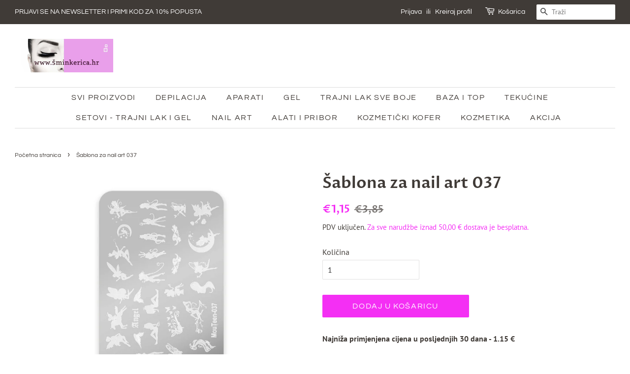

--- FILE ---
content_type: text/html; charset=utf-8
request_url: https://www.xn--minkerica-k3b.hr/products/sablona-za-nail-art-037
body_size: 20029
content:
<!doctype html>
<html class="no-js">
<head>
<!-- Basic page needs ================================================== -->
  <meta charset="utf-8">
  <meta http-equiv="X-UA-Compatible" content="IE=edge,chrome=1">

  
  <link rel="shortcut icon" href="//www.xn--minkerica-k3b.hr/cdn/shop/files/favicon_48x49_piksela_32x32.png?v=1730714682" type="image/png" />
  

  <!-- Title and description ================================================== -->
  <title>
  Šablona za nail art 037 &ndash; Šminkerica
  </title>

  
  <meta name="description" content="Najniža primjenjena cijena u posljednjih 30 dana - 1.15 € Limena pločica sa uzorcima za nail art. Koristiti u kombinaciji sa silikonskim pečatom sa strugalicom - također u ponudi. Dimenzija pločice - 12 cm x 6 cm">
  

  <!-- Social meta ================================================== -->
  <!-- /snippets/social-meta-tags.liquid -->




<meta property="og:site_name" content="Šminkerica">
<meta property="og:url" content="https://www.xn--minkerica-k3b.hr/products/sablona-za-nail-art-037">
<meta property="og:title" content="Šablona za nail art 037">
<meta property="og:type" content="product">
<meta property="og:description" content="Najniža primjenjena cijena u posljednjih 30 dana - 1.15 € Limena pločica sa uzorcima za nail art. Koristiti u kombinaciji sa silikonskim pečatom sa strugalicom - također u ponudi. Dimenzija pločice - 12 cm x 6 cm">

  <meta property="og:price:amount" content="1,15">
  <meta property="og:price:currency" content="EUR">

<meta property="og:image" content="http://www.xn--minkerica-k3b.hr/cdn/shop/products/sablona037_1200x1200.jpg?v=1648640626"><meta property="og:image" content="http://www.xn--minkerica-k3b.hr/cdn/shop/products/sablona037-1_1200x1200.jpg?v=1648640626">
<meta property="og:image:secure_url" content="https://www.xn--minkerica-k3b.hr/cdn/shop/products/sablona037_1200x1200.jpg?v=1648640626"><meta property="og:image:secure_url" content="https://www.xn--minkerica-k3b.hr/cdn/shop/products/sablona037-1_1200x1200.jpg?v=1648640626">


<meta name="twitter:card" content="summary_large_image">
<meta name="twitter:title" content="Šablona za nail art 037">
<meta name="twitter:description" content="Najniža primjenjena cijena u posljednjih 30 dana - 1.15 € Limena pločica sa uzorcima za nail art. Koristiti u kombinaciji sa silikonskim pečatom sa strugalicom - također u ponudi. Dimenzija pločice - 12 cm x 6 cm">


  <!-- Helpers ================================================== -->
  <link rel="canonical" href="https://www.xn--minkerica-k3b.hr/products/sablona-za-nail-art-037">
  <meta name="viewport" content="width=device-width,initial-scale=1">
  <meta name="theme-color" content="#f42ff4">

  <!-- CSS ================================================== -->
  <link href="//www.xn--minkerica-k3b.hr/cdn/shop/t/5/assets/timber.scss.css?v=44539277321183037191764236648" rel="stylesheet" type="text/css" media="all" />
  <link href="//www.xn--minkerica-k3b.hr/cdn/shop/t/5/assets/theme.scss.css?v=7448341866818567481764236647" rel="stylesheet" type="text/css" media="all" />

  <script>
    window.theme = window.theme || {};

    var theme = {
      strings: {
        addToCart: "Dodaj u košaricu",
        soldOut: "Rasprodano",
        unavailable: "Nije raspoloživo",
        zoomClose: "Zatvori (Esc)",
        zoomPrev: "Prethodno (Left arrow key)",
        zoomNext: "Slijedeće  (Right arrow key)",
        addressError: "Greška adrese",
        addressNoResults: "Nema rezultata za tu adresu",
        addressQueryLimit: "You have exceeded the Google API usage limit. Consider upgrading to a \u003ca href=\"https:\/\/developers.google.com\/maps\/premium\/usage-limits\"\u003ePremium Plan\u003c\/a\u003e.",
        authError: "There was a problem authenticating your Google Maps API Key."
      },
      settings: {
        // Adding some settings to allow the editor to update correctly when they are changed
        enableWideLayout: true,
        typeAccentTransform: true,
        typeAccentSpacing: true,
        baseFontSize: '16px',
        headerBaseFontSize: '32px',
        accentFontSize: '16px'
      },
      variables: {
        mediaQueryMedium: 'screen and (max-width: 768px)',
        bpSmall: false
      },
      moneyFormat: "€{{amount_with_comma_separator}}"
    }

    document.documentElement.className = document.documentElement.className.replace('no-js', 'supports-js');
  </script>

  <!-- Header hook for plugins ================================================== -->
  <script>window.performance && window.performance.mark && window.performance.mark('shopify.content_for_header.start');</script><meta name="google-site-verification" content="aqx2sWrmpmj2PvEBiYOHraD0EbCY0BZfAE3n025E-LA">
<meta name="google-site-verification" content="ya3aF1pgNNGCAUdwzezaxs6YhszWNnPmPFswQpPi3GA">
<meta name="facebook-domain-verification" content="22np834zuof7a6jy3v2ho4jol49wya">
<meta id="shopify-digital-wallet" name="shopify-digital-wallet" content="/5181309000/digital_wallets/dialog">
<link rel="alternate" type="application/json+oembed" href="https://www.xn--minkerica-k3b.hr/products/sablona-za-nail-art-037.oembed">
<script async="async" src="/checkouts/internal/preloads.js?locale=en-HR"></script>
<script id="shopify-features" type="application/json">{"accessToken":"a52e6c6e58feeb38811a3523c0ec824b","betas":["rich-media-storefront-analytics"],"domain":"www.xn--minkerica-k3b.hr","predictiveSearch":true,"shopId":5181309000,"locale":"en"}</script>
<script>var Shopify = Shopify || {};
Shopify.shop = "sminkerica.myshopify.com";
Shopify.locale = "en";
Shopify.currency = {"active":"EUR","rate":"1.0"};
Shopify.country = "HR";
Shopify.theme = {"name":"Minimal","id":38951944264,"schema_name":"Minimal","schema_version":"10.0.3","theme_store_id":380,"role":"main"};
Shopify.theme.handle = "null";
Shopify.theme.style = {"id":null,"handle":null};
Shopify.cdnHost = "www.xn--minkerica-k3b.hr/cdn";
Shopify.routes = Shopify.routes || {};
Shopify.routes.root = "/";</script>
<script type="module">!function(o){(o.Shopify=o.Shopify||{}).modules=!0}(window);</script>
<script>!function(o){function n(){var o=[];function n(){o.push(Array.prototype.slice.apply(arguments))}return n.q=o,n}var t=o.Shopify=o.Shopify||{};t.loadFeatures=n(),t.autoloadFeatures=n()}(window);</script>
<script id="shop-js-analytics" type="application/json">{"pageType":"product"}</script>
<script defer="defer" async type="module" src="//www.xn--minkerica-k3b.hr/cdn/shopifycloud/shop-js/modules/v2/client.init-shop-cart-sync_BApSsMSl.en.esm.js"></script>
<script defer="defer" async type="module" src="//www.xn--minkerica-k3b.hr/cdn/shopifycloud/shop-js/modules/v2/chunk.common_CBoos6YZ.esm.js"></script>
<script type="module">
  await import("//www.xn--minkerica-k3b.hr/cdn/shopifycloud/shop-js/modules/v2/client.init-shop-cart-sync_BApSsMSl.en.esm.js");
await import("//www.xn--minkerica-k3b.hr/cdn/shopifycloud/shop-js/modules/v2/chunk.common_CBoos6YZ.esm.js");

  window.Shopify.SignInWithShop?.initShopCartSync?.({"fedCMEnabled":true,"windoidEnabled":true});

</script>
<script>(function() {
  var isLoaded = false;
  function asyncLoad() {
    if (isLoaded) return;
    isLoaded = true;
    var urls = ["https:\/\/plugin.brevo.com\/integrations\/api\/automation\/script?user_connection_id=64c8cf19b2a00f49db204d35\u0026ma-key=0kwulabtmw4o24lxsqbdbca8\u0026shop=sminkerica.myshopify.com","https:\/\/plugin.brevo.com\/integrations\/api\/sy\/cart_tracking\/script?ma-key=0kwulabtmw4o24lxsqbdbca8\u0026user_connection_id=64c8cf19b2a00f49db204d35\u0026shop=sminkerica.myshopify.com","https:\/\/cdn-app.cart-bot.net\/public\/js\/append.js?shop=sminkerica.myshopify.com","https:\/\/cdn.shopify.com\/s\/files\/1\/0597\/3783\/3627\/files\/tptinstall.min.js?v=1718591634\u0026t=tapita-seo-script-tags\u0026shop=sminkerica.myshopify.com"];
    for (var i = 0; i < urls.length; i++) {
      var s = document.createElement('script');
      s.type = 'text/javascript';
      s.async = true;
      s.src = urls[i];
      var x = document.getElementsByTagName('script')[0];
      x.parentNode.insertBefore(s, x);
    }
  };
  if(window.attachEvent) {
    window.attachEvent('onload', asyncLoad);
  } else {
    window.addEventListener('load', asyncLoad, false);
  }
})();</script>
<script id="__st">var __st={"a":5181309000,"offset":3600,"reqid":"fcf6e1fd-e1f3-4e8f-8b6d-76821d66245a-1768933222","pageurl":"www.xn--minkerica-k3b.hr\/products\/sablona-za-nail-art-037","u":"9eef0dc0ac64","p":"product","rtyp":"product","rid":7642786824425};</script>
<script>window.ShopifyPaypalV4VisibilityTracking = true;</script>
<script id="captcha-bootstrap">!function(){'use strict';const t='contact',e='account',n='new_comment',o=[[t,t],['blogs',n],['comments',n],[t,'customer']],c=[[e,'customer_login'],[e,'guest_login'],[e,'recover_customer_password'],[e,'create_customer']],r=t=>t.map((([t,e])=>`form[action*='/${t}']:not([data-nocaptcha='true']) input[name='form_type'][value='${e}']`)).join(','),a=t=>()=>t?[...document.querySelectorAll(t)].map((t=>t.form)):[];function s(){const t=[...o],e=r(t);return a(e)}const i='password',u='form_key',d=['recaptcha-v3-token','g-recaptcha-response','h-captcha-response',i],f=()=>{try{return window.sessionStorage}catch{return}},m='__shopify_v',_=t=>t.elements[u];function p(t,e,n=!1){try{const o=window.sessionStorage,c=JSON.parse(o.getItem(e)),{data:r}=function(t){const{data:e,action:n}=t;return t[m]||n?{data:e,action:n}:{data:t,action:n}}(c);for(const[e,n]of Object.entries(r))t.elements[e]&&(t.elements[e].value=n);n&&o.removeItem(e)}catch(o){console.error('form repopulation failed',{error:o})}}const l='form_type',E='cptcha';function T(t){t.dataset[E]=!0}const w=window,h=w.document,L='Shopify',v='ce_forms',y='captcha';let A=!1;((t,e)=>{const n=(g='f06e6c50-85a8-45c8-87d0-21a2b65856fe',I='https://cdn.shopify.com/shopifycloud/storefront-forms-hcaptcha/ce_storefront_forms_captcha_hcaptcha.v1.5.2.iife.js',D={infoText:'Protected by hCaptcha',privacyText:'Privacy',termsText:'Terms'},(t,e,n)=>{const o=w[L][v],c=o.bindForm;if(c)return c(t,g,e,D).then(n);var r;o.q.push([[t,g,e,D],n]),r=I,A||(h.body.append(Object.assign(h.createElement('script'),{id:'captcha-provider',async:!0,src:r})),A=!0)});var g,I,D;w[L]=w[L]||{},w[L][v]=w[L][v]||{},w[L][v].q=[],w[L][y]=w[L][y]||{},w[L][y].protect=function(t,e){n(t,void 0,e),T(t)},Object.freeze(w[L][y]),function(t,e,n,w,h,L){const[v,y,A,g]=function(t,e,n){const i=e?o:[],u=t?c:[],d=[...i,...u],f=r(d),m=r(i),_=r(d.filter((([t,e])=>n.includes(e))));return[a(f),a(m),a(_),s()]}(w,h,L),I=t=>{const e=t.target;return e instanceof HTMLFormElement?e:e&&e.form},D=t=>v().includes(t);t.addEventListener('submit',(t=>{const e=I(t);if(!e)return;const n=D(e)&&!e.dataset.hcaptchaBound&&!e.dataset.recaptchaBound,o=_(e),c=g().includes(e)&&(!o||!o.value);(n||c)&&t.preventDefault(),c&&!n&&(function(t){try{if(!f())return;!function(t){const e=f();if(!e)return;const n=_(t);if(!n)return;const o=n.value;o&&e.removeItem(o)}(t);const e=Array.from(Array(32),(()=>Math.random().toString(36)[2])).join('');!function(t,e){_(t)||t.append(Object.assign(document.createElement('input'),{type:'hidden',name:u})),t.elements[u].value=e}(t,e),function(t,e){const n=f();if(!n)return;const o=[...t.querySelectorAll(`input[type='${i}']`)].map((({name:t})=>t)),c=[...d,...o],r={};for(const[a,s]of new FormData(t).entries())c.includes(a)||(r[a]=s);n.setItem(e,JSON.stringify({[m]:1,action:t.action,data:r}))}(t,e)}catch(e){console.error('failed to persist form',e)}}(e),e.submit())}));const S=(t,e)=>{t&&!t.dataset[E]&&(n(t,e.some((e=>e===t))),T(t))};for(const o of['focusin','change'])t.addEventListener(o,(t=>{const e=I(t);D(e)&&S(e,y())}));const B=e.get('form_key'),M=e.get(l),P=B&&M;t.addEventListener('DOMContentLoaded',(()=>{const t=y();if(P)for(const e of t)e.elements[l].value===M&&p(e,B);[...new Set([...A(),...v().filter((t=>'true'===t.dataset.shopifyCaptcha))])].forEach((e=>S(e,t)))}))}(h,new URLSearchParams(w.location.search),n,t,e,['guest_login'])})(!0,!0)}();</script>
<script integrity="sha256-4kQ18oKyAcykRKYeNunJcIwy7WH5gtpwJnB7kiuLZ1E=" data-source-attribution="shopify.loadfeatures" defer="defer" src="//www.xn--minkerica-k3b.hr/cdn/shopifycloud/storefront/assets/storefront/load_feature-a0a9edcb.js" crossorigin="anonymous"></script>
<script data-source-attribution="shopify.dynamic_checkout.dynamic.init">var Shopify=Shopify||{};Shopify.PaymentButton=Shopify.PaymentButton||{isStorefrontPortableWallets:!0,init:function(){window.Shopify.PaymentButton.init=function(){};var t=document.createElement("script");t.src="https://www.xn--minkerica-k3b.hr/cdn/shopifycloud/portable-wallets/latest/portable-wallets.en.js",t.type="module",document.head.appendChild(t)}};
</script>
<script data-source-attribution="shopify.dynamic_checkout.buyer_consent">
  function portableWalletsHideBuyerConsent(e){var t=document.getElementById("shopify-buyer-consent"),n=document.getElementById("shopify-subscription-policy-button");t&&n&&(t.classList.add("hidden"),t.setAttribute("aria-hidden","true"),n.removeEventListener("click",e))}function portableWalletsShowBuyerConsent(e){var t=document.getElementById("shopify-buyer-consent"),n=document.getElementById("shopify-subscription-policy-button");t&&n&&(t.classList.remove("hidden"),t.removeAttribute("aria-hidden"),n.addEventListener("click",e))}window.Shopify?.PaymentButton&&(window.Shopify.PaymentButton.hideBuyerConsent=portableWalletsHideBuyerConsent,window.Shopify.PaymentButton.showBuyerConsent=portableWalletsShowBuyerConsent);
</script>
<script data-source-attribution="shopify.dynamic_checkout.cart.bootstrap">document.addEventListener("DOMContentLoaded",(function(){function t(){return document.querySelector("shopify-accelerated-checkout-cart, shopify-accelerated-checkout")}if(t())Shopify.PaymentButton.init();else{new MutationObserver((function(e,n){t()&&(Shopify.PaymentButton.init(),n.disconnect())})).observe(document.body,{childList:!0,subtree:!0})}}));
</script>
<script id='scb4127' type='text/javascript' async='' src='https://www.xn--minkerica-k3b.hr/cdn/shopifycloud/privacy-banner/storefront-banner.js'></script>
<script>window.performance && window.performance.mark && window.performance.mark('shopify.content_for_header.end');</script>

  <script src="//www.xn--minkerica-k3b.hr/cdn/shop/t/5/assets/jquery-2.2.3.min.js?v=58211863146907186831552734966" type="text/javascript"></script>

  <script src="//www.xn--minkerica-k3b.hr/cdn/shop/t/5/assets/lazysizes.min.js?v=177476512571513845041552734967" async="async"></script>

  
  

<!-- BEGIN app block: shopify://apps/pandectes-gdpr/blocks/banner/58c0baa2-6cc1-480c-9ea6-38d6d559556a -->
  
    
      <!-- TCF is active, scripts are loaded above -->
      
      <script>
        
          window.PandectesSettings = {"store":{"id":5181309000,"plan":"basic","theme":"Minimal","primaryLocale":"en","adminMode":false,"headless":false,"storefrontRootDomain":"","checkoutRootDomain":"","storefrontAccessToken":""},"tsPublished":1748371274,"declaration":{"showPurpose":false,"showProvider":false,"showDateGenerated":false},"language":{"unpublished":[],"languageMode":"Single","fallbackLanguage":"hr","languageDetection":"browser","languagesSupported":[]},"texts":{"managed":{"headerText":{"hr":"Poštujemo vašu privatnost"},"consentText":{"hr":"Ova web stranica koristi kolačiće kako bi vam osigurala najbolje iskustvo."},"linkText":{"hr":"Saznajte više"},"imprintText":{"hr":"Otisak"},"googleLinkText":{"hr":"Googleovi uvjeti privatnosti"},"allowButtonText":{"hr":"Prihvatiti"},"denyButtonText":{"hr":"Odbiti"},"dismissButtonText":{"hr":"U redu"},"leaveSiteButtonText":{"hr":"Napustite ovu stranicu"},"preferencesButtonText":{"hr":"Postavke"},"cookiePolicyText":{"hr":"Politika kolačića"},"preferencesPopupTitleText":{"hr":"Upravljajte postavkama pristanka"},"preferencesPopupIntroText":{"hr":"Koristimo kolačiće za optimiziranje funkcionalnosti web stranice, analizu izvedbe i pružanje prilagođenog iskustva za vas. Neki su kolačići bitni za pravilno funkcioniranje i funkcioniranje web stranice. Ti se kolačići ne mogu onemogućiti. U ovom prozoru možete upravljati svojim željama kolačića."},"preferencesPopupSaveButtonText":{"hr":"Spremi postavke"},"preferencesPopupCloseButtonText":{"hr":"Zatvoriti"},"preferencesPopupAcceptAllButtonText":{"hr":"Prihvatiti sve"},"preferencesPopupRejectAllButtonText":{"hr":"Odbijte sve"},"cookiesDetailsText":{"hr":"Pojedinosti o kolačićima"},"preferencesPopupAlwaysAllowedText":{"hr":"Uvijek dopušteno"},"accessSectionParagraphText":{"hr":"You have the right to request access to your data at any time."},"accessSectionTitleText":{"hr":"Data portability"},"accessSectionAccountInfoActionText":{"hr":"Osobni podaci"},"accessSectionDownloadReportActionText":{"hr":"Preuzmi sve"},"accessSectionGDPRRequestsActionText":{"hr":"Zahtjevi ispitanika"},"accessSectionOrdersRecordsActionText":{"hr":"Narudžbe"},"rectificationSectionParagraphText":{"hr":"You have the right to request your data to be updated whenever you think it is appropriate."},"rectificationSectionTitleText":{"hr":"Data Rectification"},"rectificationCommentPlaceholder":{"hr":"Opišite što želite ažurirati"},"rectificationCommentValidationError":{"hr":"Komentar je potreban"},"rectificationSectionEditAccountActionText":{"hr":"Zatražite ažuriranje"},"erasureSectionTitleText":{"hr":"Right to be forgotten"},"erasureSectionParagraphText":{"hr":"You have the right to ask all your data to be erased. After that, you will no longer be able to access your account."},"erasureSectionRequestDeletionActionText":{"hr":"Zatražite brisanje osobnih podataka"},"consentDate":{"hr":"Datum pristanka"},"consentId":{"hr":"ID pristanka"},"consentSectionChangeConsentActionText":{"hr":"Promijeni preferenciju pristanka"},"consentSectionConsentedText":{"hr":"Pristali ste na politiku kolačića ove web stranice na"},"consentSectionNoConsentText":{"hr":"Niste pristali na politiku kolačića ove web stranice."},"consentSectionTitleText":{"hr":"Vaš pristanak na kolačiće"},"consentStatus":{"hr":"Preferencija pristanka"},"confirmationFailureMessage":{"hr":"Vaš zahtjev nije potvrđen. Pokušajte ponovno i ako problem potraje, obratite se za pomoć vlasniku trgovine"},"confirmationFailureTitle":{"hr":"Došlo je do problema"},"confirmationSuccessMessage":{"hr":"Uskoro ćemo vam se javiti u vezi vašeg zahtjeva."},"confirmationSuccessTitle":{"hr":"Vaš zahtjev je potvrđen"},"guestsSupportEmailFailureMessage":{"hr":"Vaš zahtjev nije poslan. Pokušajte ponovno i ako problem potraje, obratite se za pomoć vlasniku trgovine."},"guestsSupportEmailFailureTitle":{"hr":"Došlo je do problema"},"guestsSupportEmailPlaceholder":{"hr":"Email adresa"},"guestsSupportEmailSuccessMessage":{"hr":"Ako ste registrirani kao kupac ove trgovine, uskoro ćete dobiti e -poruku s uputama kako dalje."},"guestsSupportEmailSuccessTitle":{"hr":"Hvala vam na vašem zahtjevu"},"guestsSupportEmailValidationError":{"hr":"Email nije važeći"},"guestsSupportInfoText":{"hr":"Prijavite se sa svojim korisničkim računom za daljnji nastavak."},"submitButton":{"hr":"podnijeti"},"submittingButton":{"hr":"Slanje ..."},"cancelButton":{"hr":"Otkazati"},"declIntroText":{"hr":"Koristimo kolačiće za optimizaciju funkcionalnosti web stranice, analizu performansi i pružanje personaliziranog iskustva za vas. Neki su kolačići neophodni za ispravno funkcioniranje web stranice. Ti se kolačići ne mogu onemogućiti. U ovom prozoru možete upravljati svojim postavkama kolačića."},"declName":{"hr":"Ime"},"declPurpose":{"hr":"Svrha"},"declType":{"hr":"Tip"},"declRetention":{"hr":"Zadržavanje"},"declProvider":{"hr":"Pružatelj usluga"},"declFirstParty":{"hr":"Prve strane "},"declThirdParty":{"hr":"Treća strana"},"declSeconds":{"hr":"sekundi"},"declMinutes":{"hr":"minuta"},"declHours":{"hr":"sati"},"declDays":{"hr":"dana"},"declMonths":{"hr":"mjeseca"},"declYears":{"hr":"godine"},"declSession":{"hr":"Sjednica"},"declDomain":{"hr":"Domena"},"declPath":{"hr":"Staza"}},"categories":{"strictlyNecessaryCookiesTitleText":{"hr":"Strictly necessary cookies"},"strictlyNecessaryCookiesDescriptionText":{"hr":"These cookies are essential in order to enable you to move around the website and use its features, such as accessing secure areas of the website. The website cannot function properly without these cookies."},"functionalityCookiesTitleText":{"hr":"Functional cookies"},"functionalityCookiesDescriptionText":{"hr":"These cookies enable the site to provide enhanced functionality and personalisation. They may be set by us or by third party providers whose services we have added to our pages. If you do not allow these cookies then some or all of these services may not function properly."},"performanceCookiesTitleText":{"hr":"Performance cookies"},"performanceCookiesDescriptionText":{"hr":"These cookies enable us to monitor and improve the performance of our website. For example, they allow us to count visits, identify traffic sources and see which parts of the site are most popular."},"targetingCookiesTitleText":{"hr":"Targeting cookies"},"targetingCookiesDescriptionText":{"hr":"These cookies may be set through our site by our advertising partners. They may be used by those companies to build a profile of your interests and show you relevant adverts on other sites.    They do not store directly personal information, but are based on uniquely identifying your browser and internet device. If you do not allow these cookies, you will experience less targeted advertising."},"unclassifiedCookiesTitleText":{"hr":"Unclassified cookies"},"unclassifiedCookiesDescriptionText":{"hr":"Unclassified cookies are cookies that we are in the process of classifying, together with the providers of individual cookies."}},"auto":{}},"library":{"previewMode":false,"fadeInTimeout":0,"defaultBlocked":0,"showLink":true,"showImprintLink":false,"showGoogleLink":false,"enabled":true,"cookie":{"expiryDays":365,"secure":true},"dismissOnScroll":false,"dismissOnWindowClick":false,"dismissOnTimeout":false,"palette":{"popup":{"background":"#DE73EE","backgroundForCalculations":{"a":1,"b":238,"g":115,"r":222},"text":"#F9F9F9"},"button":{"background":"#F8F8F8","backgroundForCalculations":{"a":1,"b":248,"g":248,"r":248},"text":"#3F0045","textForCalculation":{"a":1,"b":69,"g":0,"r":63},"border":"transparent"}},"content":{"href":"https://sminkerica.myshopify.com/policies/privacy-policy","close":"&#10005;","target":"","logo":"<img class=\"cc-banner-logo\" style=\"max-height: 40px;\" src=\"https://sminkerica.myshopify.com/cdn/shop/files/pandectes-banner-logo.png\" alt=\"logo\" />"},"window":"<div role=\"dialog\" aria-live=\"polite\" aria-label=\"cookieconsent\" aria-describedby=\"cookieconsent:desc\" id=\"pandectes-banner\" class=\"cc-window-wrapper cc-top-wrapper\"><div class=\"pd-cookie-banner-window cc-window {{classes}}\"><!--googleoff: all-->{{children}}<!--googleon: all--></div></div>","compliance":{"info":"<div class=\"cc-compliance cc-highlight\">{{dismiss}}</div>"},"type":"info","layouts":{"basic":"{{logo}}{{messagelink}}{{compliance}}{{close}}"},"position":"top","theme":"classic","revokable":false,"animateRevokable":false,"static":false,"autoAttach":true,"hasTransition":true,"blacklistPage":[""],"elements":{"close":"<button aria-label=\"close\" type=\"button\" tabindex=\"0\" class=\"cc-close\">{{close}}</button>","dismiss":"<button type=\"button\" tabindex=\"0\" class=\"cc-btn cc-btn-decision cc-dismiss\">{{dismiss}}</button>","allow":"<button type=\"button\" tabindex=\"0\" class=\"cc-btn cc-btn-decision cc-allow\">{{allow}}</button>","deny":"<button type=\"button\" tabindex=\"0\" class=\"cc-btn cc-btn-decision cc-deny\">{{deny}}</button>","preferences":"<button tabindex=\"0\" type=\"button\" class=\"cc-btn cc-settings\" onclick=\"Pandectes.fn.openPreferences()\">{{preferences}}</button>"}},"geolocation":{"brOnly":false,"caOnly":false,"euOnly":false},"dsr":{"guestsSupport":false,"accessSectionDownloadReportAuto":false},"banner":{"resetTs":1657281646,"extraCss":"        .cc-banner-logo {max-width: 24em!important;}    @media(min-width: 768px) {.cc-window.cc-floating{max-width: 24em!important;width: 24em!important;}}    .cc-message, .pd-cookie-banner-window .cc-header, .cc-logo {text-align: center}    .cc-window-wrapper{z-index: 2147483647;}    .cc-window{z-index: 2147483647;font-family: inherit;}    .pd-cookie-banner-window .cc-header{font-family: inherit;}    .pd-cp-ui{font-family: inherit; background-color: #DE73EE;color:#F9F9F9;}    button.pd-cp-btn, a.pd-cp-btn{background-color:#F8F8F8;color:#3F0045!important;}    input + .pd-cp-preferences-slider{background-color: rgba(249, 249, 249, 0.3)}    .pd-cp-scrolling-section::-webkit-scrollbar{background-color: rgba(249, 249, 249, 0.3)}    input:checked + .pd-cp-preferences-slider{background-color: rgba(249, 249, 249, 1)}    .pd-cp-scrolling-section::-webkit-scrollbar-thumb {background-color: rgba(249, 249, 249, 1)}    .pd-cp-ui-close{color:#F9F9F9;}    .pd-cp-preferences-slider:before{background-color: #DE73EE}    .pd-cp-title:before {border-color: #F9F9F9!important}    .pd-cp-preferences-slider{background-color:#F9F9F9}    .pd-cp-toggle{color:#F9F9F9!important}    @media(max-width:699px) {.pd-cp-ui-close-top svg {fill: #F9F9F9}}    .pd-cp-toggle:hover,.pd-cp-toggle:visited,.pd-cp-toggle:active{color:#F9F9F9!important}    .pd-cookie-banner-window {box-shadow: 0 0 18px rgb(0 0 0 / 20%);}  ","customJavascript":{},"showPoweredBy":false,"logoHeight":40,"hybridStrict":false,"cookiesBlockedByDefault":"0","isActive":true,"implicitSavePreferences":false,"cookieIcon":false,"blockBots":false,"showCookiesDetails":true,"hasTransition":true,"blockingPage":false,"showOnlyLandingPage":false,"leaveSiteUrl":"https://pandectes.io","linkRespectStoreLang":false},"cookies":{"0":[{"name":"keep_alive","type":"http","domain":"www.xn--minkerica-k3b.hr","path":"/","provider":"Shopify","firstParty":true,"retention":"1 year(s)","expires":1,"unit":"declYears","purpose":{"hr":"Used in connection with buyer localization."}},{"name":"secure_customer_sig","type":"http","domain":"www.xn--minkerica-k3b.hr","path":"/","provider":"Shopify","firstParty":true,"retention":"1 year(s)","expires":1,"unit":"declYears","purpose":{"hr":"Used in connection with customer login."}},{"name":"_secure_session_id","type":"http","domain":"www.xn--minkerica-k3b.hr","path":"/","provider":"Shopify","firstParty":true,"retention":"1 year(s)","expires":1,"unit":"declYears","purpose":{"hr":"Used in connection with navigation through a storefront."}}],"1":[{"name":"_shopify_sa_t","type":"http","domain":".xn--minkerica-k3b.hr","path":"/","provider":"Shopify","firstParty":false,"retention":"1 year(s)","expires":1,"unit":"declYears","purpose":{"hr":"Shopify analytics relating to marketing & referrals."}},{"name":"_shopify_y","type":"http","domain":".xn--minkerica-k3b.hr","path":"/","provider":"Shopify","firstParty":false,"retention":"1 year(s)","expires":1,"unit":"declYears","purpose":{"hr":"Shopify analytics."}},{"name":"_shopify_sa_p","type":"http","domain":".xn--minkerica-k3b.hr","path":"/","provider":"Shopify","firstParty":false,"retention":"1 year(s)","expires":1,"unit":"declYears","purpose":{"hr":"Shopify analytics relating to marketing & referrals."}},{"name":"_shopify_s","type":"http","domain":".xn--minkerica-k3b.hr","path":"/","provider":"Shopify","firstParty":false,"retention":"1 year(s)","expires":1,"unit":"declYears","purpose":{"hr":"Shopify analytics."}},{"name":"_orig_referrer","type":"http","domain":".xn--minkerica-k3b.hr","path":"/","provider":"Shopify","firstParty":false,"retention":"1 year(s)","expires":1,"unit":"declYears","purpose":{"hr":"Tracks landing pages."}},{"name":"_s","type":"http","domain":".xn--minkerica-k3b.hr","path":"/","provider":"Shopify","firstParty":false,"retention":"1 year(s)","expires":1,"unit":"declYears","purpose":{"hr":"Shopify analytics."}},{"name":"_y","type":"http","domain":".xn--minkerica-k3b.hr","path":"/","provider":"Shopify","firstParty":false,"retention":"1 year(s)","expires":1,"unit":"declYears","purpose":{"hr":"Shopify analytics."}},{"name":"_landing_page","type":"http","domain":".xn--minkerica-k3b.hr","path":"/","provider":"Shopify","firstParty":false,"retention":"1 year(s)","expires":1,"unit":"declYears","purpose":{"hr":"Tracks landing pages."}}],"2":[{"name":"_gat","type":"http","domain":".xn--minkerica-k3b.hr","path":"/","provider":"Google","firstParty":false,"retention":"1 year(s)","expires":1,"unit":"declYears","purpose":{"hr":"Cookie is placed by Google Analytics to filter requests from bots."}},{"name":"_gid","type":"http","domain":".xn--minkerica-k3b.hr","path":"/","provider":"Google","firstParty":false,"retention":"1 year(s)","expires":1,"unit":"declYears","purpose":{"hr":"Cookie is placed by Google Analytics to count and track pageviews."}},{"name":"_ga","type":"http","domain":".xn--minkerica-k3b.hr","path":"/","provider":"Google","firstParty":false,"retention":"1 year(s)","expires":1,"unit":"declYears","purpose":{"hr":"Cookie is set by Google Analytics with unknown functionality"}}],"4":[{"name":"_fbp","type":"http","domain":".xn--minkerica-k3b.hr","path":"/","provider":"Facebook","firstParty":false,"retention":"1 year(s)","expires":1,"unit":"declYears","purpose":{"hr":"Cookie is placed by Facebook to track visits across websites."}}],"8":[{"name":"localization","type":"http","domain":"www.xn--minkerica-k3b.hr","path":"/","provider":"Unknown","firstParty":true,"retention":"1 year(s)","expires":1,"unit":"declYears","purpose":{"hr":""}}]},"blocker":{"isActive":false,"googleConsentMode":{"id":"","analyticsId":"","isActive":false,"adStorageCategory":4,"analyticsStorageCategory":2,"personalizationStorageCategory":1,"functionalityStorageCategory":1,"customEvent":true,"securityStorageCategory":0,"redactData":true,"urlPassthrough":false},"facebookPixel":{"id":"","isActive":false,"ldu":false},"microsoft":{},"rakuten":{"isActive":false,"cmp":false,"ccpa":false},"defaultBlocked":0,"patterns":{"whiteList":[],"blackList":{"1":[],"2":[],"4":[],"8":[]},"iframesWhiteList":[],"iframesBlackList":{"1":[],"2":[],"4":[],"8":[]},"beaconsWhiteList":[],"beaconsBlackList":{"1":[],"2":[],"4":[],"8":[]}}}};
        
        window.addEventListener('DOMContentLoaded', function(){
          const script = document.createElement('script');
          
            script.src = "https://cdn.shopify.com/extensions/019bdc07-7fb4-70c4-ad72-a3837152bf63/gdpr-238/assets/pandectes-core.js";
          
          script.defer = true;
          document.body.appendChild(script);
        })
      </script>
    
  


<!-- END app block --><link href="https://monorail-edge.shopifysvc.com" rel="dns-prefetch">
<script>(function(){if ("sendBeacon" in navigator && "performance" in window) {try {var session_token_from_headers = performance.getEntriesByType('navigation')[0].serverTiming.find(x => x.name == '_s').description;} catch {var session_token_from_headers = undefined;}var session_cookie_matches = document.cookie.match(/_shopify_s=([^;]*)/);var session_token_from_cookie = session_cookie_matches && session_cookie_matches.length === 2 ? session_cookie_matches[1] : "";var session_token = session_token_from_headers || session_token_from_cookie || "";function handle_abandonment_event(e) {var entries = performance.getEntries().filter(function(entry) {return /monorail-edge.shopifysvc.com/.test(entry.name);});if (!window.abandonment_tracked && entries.length === 0) {window.abandonment_tracked = true;var currentMs = Date.now();var navigation_start = performance.timing.navigationStart;var payload = {shop_id: 5181309000,url: window.location.href,navigation_start,duration: currentMs - navigation_start,session_token,page_type: "product"};window.navigator.sendBeacon("https://monorail-edge.shopifysvc.com/v1/produce", JSON.stringify({schema_id: "online_store_buyer_site_abandonment/1.1",payload: payload,metadata: {event_created_at_ms: currentMs,event_sent_at_ms: currentMs}}));}}window.addEventListener('pagehide', handle_abandonment_event);}}());</script>
<script id="web-pixels-manager-setup">(function e(e,d,r,n,o){if(void 0===o&&(o={}),!Boolean(null===(a=null===(i=window.Shopify)||void 0===i?void 0:i.analytics)||void 0===a?void 0:a.replayQueue)){var i,a;window.Shopify=window.Shopify||{};var t=window.Shopify;t.analytics=t.analytics||{};var s=t.analytics;s.replayQueue=[],s.publish=function(e,d,r){return s.replayQueue.push([e,d,r]),!0};try{self.performance.mark("wpm:start")}catch(e){}var l=function(){var e={modern:/Edge?\/(1{2}[4-9]|1[2-9]\d|[2-9]\d{2}|\d{4,})\.\d+(\.\d+|)|Firefox\/(1{2}[4-9]|1[2-9]\d|[2-9]\d{2}|\d{4,})\.\d+(\.\d+|)|Chrom(ium|e)\/(9{2}|\d{3,})\.\d+(\.\d+|)|(Maci|X1{2}).+ Version\/(15\.\d+|(1[6-9]|[2-9]\d|\d{3,})\.\d+)([,.]\d+|)( \(\w+\)|)( Mobile\/\w+|) Safari\/|Chrome.+OPR\/(9{2}|\d{3,})\.\d+\.\d+|(CPU[ +]OS|iPhone[ +]OS|CPU[ +]iPhone|CPU IPhone OS|CPU iPad OS)[ +]+(15[._]\d+|(1[6-9]|[2-9]\d|\d{3,})[._]\d+)([._]\d+|)|Android:?[ /-](13[3-9]|1[4-9]\d|[2-9]\d{2}|\d{4,})(\.\d+|)(\.\d+|)|Android.+Firefox\/(13[5-9]|1[4-9]\d|[2-9]\d{2}|\d{4,})\.\d+(\.\d+|)|Android.+Chrom(ium|e)\/(13[3-9]|1[4-9]\d|[2-9]\d{2}|\d{4,})\.\d+(\.\d+|)|SamsungBrowser\/([2-9]\d|\d{3,})\.\d+/,legacy:/Edge?\/(1[6-9]|[2-9]\d|\d{3,})\.\d+(\.\d+|)|Firefox\/(5[4-9]|[6-9]\d|\d{3,})\.\d+(\.\d+|)|Chrom(ium|e)\/(5[1-9]|[6-9]\d|\d{3,})\.\d+(\.\d+|)([\d.]+$|.*Safari\/(?![\d.]+ Edge\/[\d.]+$))|(Maci|X1{2}).+ Version\/(10\.\d+|(1[1-9]|[2-9]\d|\d{3,})\.\d+)([,.]\d+|)( \(\w+\)|)( Mobile\/\w+|) Safari\/|Chrome.+OPR\/(3[89]|[4-9]\d|\d{3,})\.\d+\.\d+|(CPU[ +]OS|iPhone[ +]OS|CPU[ +]iPhone|CPU IPhone OS|CPU iPad OS)[ +]+(10[._]\d+|(1[1-9]|[2-9]\d|\d{3,})[._]\d+)([._]\d+|)|Android:?[ /-](13[3-9]|1[4-9]\d|[2-9]\d{2}|\d{4,})(\.\d+|)(\.\d+|)|Mobile Safari.+OPR\/([89]\d|\d{3,})\.\d+\.\d+|Android.+Firefox\/(13[5-9]|1[4-9]\d|[2-9]\d{2}|\d{4,})\.\d+(\.\d+|)|Android.+Chrom(ium|e)\/(13[3-9]|1[4-9]\d|[2-9]\d{2}|\d{4,})\.\d+(\.\d+|)|Android.+(UC? ?Browser|UCWEB|U3)[ /]?(15\.([5-9]|\d{2,})|(1[6-9]|[2-9]\d|\d{3,})\.\d+)\.\d+|SamsungBrowser\/(5\.\d+|([6-9]|\d{2,})\.\d+)|Android.+MQ{2}Browser\/(14(\.(9|\d{2,})|)|(1[5-9]|[2-9]\d|\d{3,})(\.\d+|))(\.\d+|)|K[Aa][Ii]OS\/(3\.\d+|([4-9]|\d{2,})\.\d+)(\.\d+|)/},d=e.modern,r=e.legacy,n=navigator.userAgent;return n.match(d)?"modern":n.match(r)?"legacy":"unknown"}(),u="modern"===l?"modern":"legacy",c=(null!=n?n:{modern:"",legacy:""})[u],f=function(e){return[e.baseUrl,"/wpm","/b",e.hashVersion,"modern"===e.buildTarget?"m":"l",".js"].join("")}({baseUrl:d,hashVersion:r,buildTarget:u}),m=function(e){var d=e.version,r=e.bundleTarget,n=e.surface,o=e.pageUrl,i=e.monorailEndpoint;return{emit:function(e){var a=e.status,t=e.errorMsg,s=(new Date).getTime(),l=JSON.stringify({metadata:{event_sent_at_ms:s},events:[{schema_id:"web_pixels_manager_load/3.1",payload:{version:d,bundle_target:r,page_url:o,status:a,surface:n,error_msg:t},metadata:{event_created_at_ms:s}}]});if(!i)return console&&console.warn&&console.warn("[Web Pixels Manager] No Monorail endpoint provided, skipping logging."),!1;try{return self.navigator.sendBeacon.bind(self.navigator)(i,l)}catch(e){}var u=new XMLHttpRequest;try{return u.open("POST",i,!0),u.setRequestHeader("Content-Type","text/plain"),u.send(l),!0}catch(e){return console&&console.warn&&console.warn("[Web Pixels Manager] Got an unhandled error while logging to Monorail."),!1}}}}({version:r,bundleTarget:l,surface:e.surface,pageUrl:self.location.href,monorailEndpoint:e.monorailEndpoint});try{o.browserTarget=l,function(e){var d=e.src,r=e.async,n=void 0===r||r,o=e.onload,i=e.onerror,a=e.sri,t=e.scriptDataAttributes,s=void 0===t?{}:t,l=document.createElement("script"),u=document.querySelector("head"),c=document.querySelector("body");if(l.async=n,l.src=d,a&&(l.integrity=a,l.crossOrigin="anonymous"),s)for(var f in s)if(Object.prototype.hasOwnProperty.call(s,f))try{l.dataset[f]=s[f]}catch(e){}if(o&&l.addEventListener("load",o),i&&l.addEventListener("error",i),u)u.appendChild(l);else{if(!c)throw new Error("Did not find a head or body element to append the script");c.appendChild(l)}}({src:f,async:!0,onload:function(){if(!function(){var e,d;return Boolean(null===(d=null===(e=window.Shopify)||void 0===e?void 0:e.analytics)||void 0===d?void 0:d.initialized)}()){var d=window.webPixelsManager.init(e)||void 0;if(d){var r=window.Shopify.analytics;r.replayQueue.forEach((function(e){var r=e[0],n=e[1],o=e[2];d.publishCustomEvent(r,n,o)})),r.replayQueue=[],r.publish=d.publishCustomEvent,r.visitor=d.visitor,r.initialized=!0}}},onerror:function(){return m.emit({status:"failed",errorMsg:"".concat(f," has failed to load")})},sri:function(e){var d=/^sha384-[A-Za-z0-9+/=]+$/;return"string"==typeof e&&d.test(e)}(c)?c:"",scriptDataAttributes:o}),m.emit({status:"loading"})}catch(e){m.emit({status:"failed",errorMsg:(null==e?void 0:e.message)||"Unknown error"})}}})({shopId: 5181309000,storefrontBaseUrl: "https://www.xn--minkerica-k3b.hr",extensionsBaseUrl: "https://extensions.shopifycdn.com/cdn/shopifycloud/web-pixels-manager",monorailEndpoint: "https://monorail-edge.shopifysvc.com/unstable/produce_batch",surface: "storefront-renderer",enabledBetaFlags: ["2dca8a86"],webPixelsConfigList: [{"id":"979042630","configuration":"{\"config\":\"{\\\"pixel_id\\\":\\\"G-F5TZGRR65F\\\",\\\"gtag_events\\\":[{\\\"type\\\":\\\"search\\\",\\\"action_label\\\":[\\\"G-F5TZGRR65F\\\",\\\"AW-11066165806\\\/xpg0COuyi9sZEK6U4Zwp\\\"]},{\\\"type\\\":\\\"begin_checkout\\\",\\\"action_label\\\":[\\\"G-F5TZGRR65F\\\",\\\"AW-11066165806\\\/JTN1CPGyi9sZEK6U4Zwp\\\"]},{\\\"type\\\":\\\"view_item\\\",\\\"action_label\\\":[\\\"G-F5TZGRR65F\\\",\\\"AW-11066165806\\\/Z4_wCOiyi9sZEK6U4Zwp\\\",\\\"MC-J0VMME8GGT\\\"]},{\\\"type\\\":\\\"purchase\\\",\\\"action_label\\\":[\\\"G-F5TZGRR65F\\\",\\\"AW-11066165806\\\/RvVzCOKyi9sZEK6U4Zwp\\\",\\\"MC-J0VMME8GGT\\\"]},{\\\"type\\\":\\\"page_view\\\",\\\"action_label\\\":[\\\"G-F5TZGRR65F\\\",\\\"AW-11066165806\\\/hJCSCOWyi9sZEK6U4Zwp\\\",\\\"MC-J0VMME8GGT\\\"]},{\\\"type\\\":\\\"add_payment_info\\\",\\\"action_label\\\":[\\\"G-F5TZGRR65F\\\",\\\"AW-11066165806\\\/KYt3CPSyi9sZEK6U4Zwp\\\"]},{\\\"type\\\":\\\"add_to_cart\\\",\\\"action_label\\\":[\\\"G-F5TZGRR65F\\\",\\\"AW-11066165806\\\/YUA-CO6yi9sZEK6U4Zwp\\\"]}],\\\"enable_monitoring_mode\\\":false}\"}","eventPayloadVersion":"v1","runtimeContext":"OPEN","scriptVersion":"b2a88bafab3e21179ed38636efcd8a93","type":"APP","apiClientId":1780363,"privacyPurposes":[],"dataSharingAdjustments":{"protectedCustomerApprovalScopes":["read_customer_address","read_customer_email","read_customer_name","read_customer_personal_data","read_customer_phone"]}},{"id":"398623046","configuration":"{\"pixel_id\":\"1353296435509913\",\"pixel_type\":\"facebook_pixel\"}","eventPayloadVersion":"v1","runtimeContext":"OPEN","scriptVersion":"ca16bc87fe92b6042fbaa3acc2fbdaa6","type":"APP","apiClientId":2329312,"privacyPurposes":["ANALYTICS","MARKETING","SALE_OF_DATA"],"dataSharingAdjustments":{"protectedCustomerApprovalScopes":["read_customer_address","read_customer_email","read_customer_name","read_customer_personal_data","read_customer_phone"]}},{"id":"shopify-app-pixel","configuration":"{}","eventPayloadVersion":"v1","runtimeContext":"STRICT","scriptVersion":"0450","apiClientId":"shopify-pixel","type":"APP","privacyPurposes":["ANALYTICS","MARKETING"]},{"id":"shopify-custom-pixel","eventPayloadVersion":"v1","runtimeContext":"LAX","scriptVersion":"0450","apiClientId":"shopify-pixel","type":"CUSTOM","privacyPurposes":["ANALYTICS","MARKETING"]}],isMerchantRequest: false,initData: {"shop":{"name":"Šminkerica","paymentSettings":{"currencyCode":"EUR"},"myshopifyDomain":"sminkerica.myshopify.com","countryCode":"HR","storefrontUrl":"https:\/\/www.xn--minkerica-k3b.hr"},"customer":null,"cart":null,"checkout":null,"productVariants":[{"price":{"amount":1.15,"currencyCode":"EUR"},"product":{"title":"Šablona za nail art 037","vendor":"Šminkerica","id":"7642786824425","untranslatedTitle":"Šablona za nail art 037","url":"\/products\/sablona-za-nail-art-037","type":""},"id":"42841284804841","image":{"src":"\/\/www.xn--minkerica-k3b.hr\/cdn\/shop\/products\/sablona037.jpg?v=1648640626"},"sku":"","title":"Default Title","untranslatedTitle":"Default Title"}],"purchasingCompany":null},},"https://www.xn--minkerica-k3b.hr/cdn","fcfee988w5aeb613cpc8e4bc33m6693e112",{"modern":"","legacy":""},{"shopId":"5181309000","storefrontBaseUrl":"https:\/\/www.xn--minkerica-k3b.hr","extensionBaseUrl":"https:\/\/extensions.shopifycdn.com\/cdn\/shopifycloud\/web-pixels-manager","surface":"storefront-renderer","enabledBetaFlags":"[\"2dca8a86\"]","isMerchantRequest":"false","hashVersion":"fcfee988w5aeb613cpc8e4bc33m6693e112","publish":"custom","events":"[[\"page_viewed\",{}],[\"product_viewed\",{\"productVariant\":{\"price\":{\"amount\":1.15,\"currencyCode\":\"EUR\"},\"product\":{\"title\":\"Šablona za nail art 037\",\"vendor\":\"Šminkerica\",\"id\":\"7642786824425\",\"untranslatedTitle\":\"Šablona za nail art 037\",\"url\":\"\/products\/sablona-za-nail-art-037\",\"type\":\"\"},\"id\":\"42841284804841\",\"image\":{\"src\":\"\/\/www.xn--minkerica-k3b.hr\/cdn\/shop\/products\/sablona037.jpg?v=1648640626\"},\"sku\":\"\",\"title\":\"Default Title\",\"untranslatedTitle\":\"Default Title\"}}]]"});</script><script>
  window.ShopifyAnalytics = window.ShopifyAnalytics || {};
  window.ShopifyAnalytics.meta = window.ShopifyAnalytics.meta || {};
  window.ShopifyAnalytics.meta.currency = 'EUR';
  var meta = {"product":{"id":7642786824425,"gid":"gid:\/\/shopify\/Product\/7642786824425","vendor":"Šminkerica","type":"","handle":"sablona-za-nail-art-037","variants":[{"id":42841284804841,"price":115,"name":"Šablona za nail art 037","public_title":null,"sku":""}],"remote":false},"page":{"pageType":"product","resourceType":"product","resourceId":7642786824425,"requestId":"fcf6e1fd-e1f3-4e8f-8b6d-76821d66245a-1768933222"}};
  for (var attr in meta) {
    window.ShopifyAnalytics.meta[attr] = meta[attr];
  }
</script>
<script class="analytics">
  (function () {
    var customDocumentWrite = function(content) {
      var jquery = null;

      if (window.jQuery) {
        jquery = window.jQuery;
      } else if (window.Checkout && window.Checkout.$) {
        jquery = window.Checkout.$;
      }

      if (jquery) {
        jquery('body').append(content);
      }
    };

    var hasLoggedConversion = function(token) {
      if (token) {
        return document.cookie.indexOf('loggedConversion=' + token) !== -1;
      }
      return false;
    }

    var setCookieIfConversion = function(token) {
      if (token) {
        var twoMonthsFromNow = new Date(Date.now());
        twoMonthsFromNow.setMonth(twoMonthsFromNow.getMonth() + 2);

        document.cookie = 'loggedConversion=' + token + '; expires=' + twoMonthsFromNow;
      }
    }

    var trekkie = window.ShopifyAnalytics.lib = window.trekkie = window.trekkie || [];
    if (trekkie.integrations) {
      return;
    }
    trekkie.methods = [
      'identify',
      'page',
      'ready',
      'track',
      'trackForm',
      'trackLink'
    ];
    trekkie.factory = function(method) {
      return function() {
        var args = Array.prototype.slice.call(arguments);
        args.unshift(method);
        trekkie.push(args);
        return trekkie;
      };
    };
    for (var i = 0; i < trekkie.methods.length; i++) {
      var key = trekkie.methods[i];
      trekkie[key] = trekkie.factory(key);
    }
    trekkie.load = function(config) {
      trekkie.config = config || {};
      trekkie.config.initialDocumentCookie = document.cookie;
      var first = document.getElementsByTagName('script')[0];
      var script = document.createElement('script');
      script.type = 'text/javascript';
      script.onerror = function(e) {
        var scriptFallback = document.createElement('script');
        scriptFallback.type = 'text/javascript';
        scriptFallback.onerror = function(error) {
                var Monorail = {
      produce: function produce(monorailDomain, schemaId, payload) {
        var currentMs = new Date().getTime();
        var event = {
          schema_id: schemaId,
          payload: payload,
          metadata: {
            event_created_at_ms: currentMs,
            event_sent_at_ms: currentMs
          }
        };
        return Monorail.sendRequest("https://" + monorailDomain + "/v1/produce", JSON.stringify(event));
      },
      sendRequest: function sendRequest(endpointUrl, payload) {
        // Try the sendBeacon API
        if (window && window.navigator && typeof window.navigator.sendBeacon === 'function' && typeof window.Blob === 'function' && !Monorail.isIos12()) {
          var blobData = new window.Blob([payload], {
            type: 'text/plain'
          });

          if (window.navigator.sendBeacon(endpointUrl, blobData)) {
            return true;
          } // sendBeacon was not successful

        } // XHR beacon

        var xhr = new XMLHttpRequest();

        try {
          xhr.open('POST', endpointUrl);
          xhr.setRequestHeader('Content-Type', 'text/plain');
          xhr.send(payload);
        } catch (e) {
          console.log(e);
        }

        return false;
      },
      isIos12: function isIos12() {
        return window.navigator.userAgent.lastIndexOf('iPhone; CPU iPhone OS 12_') !== -1 || window.navigator.userAgent.lastIndexOf('iPad; CPU OS 12_') !== -1;
      }
    };
    Monorail.produce('monorail-edge.shopifysvc.com',
      'trekkie_storefront_load_errors/1.1',
      {shop_id: 5181309000,
      theme_id: 38951944264,
      app_name: "storefront",
      context_url: window.location.href,
      source_url: "//www.xn--minkerica-k3b.hr/cdn/s/trekkie.storefront.cd680fe47e6c39ca5d5df5f0a32d569bc48c0f27.min.js"});

        };
        scriptFallback.async = true;
        scriptFallback.src = '//www.xn--minkerica-k3b.hr/cdn/s/trekkie.storefront.cd680fe47e6c39ca5d5df5f0a32d569bc48c0f27.min.js';
        first.parentNode.insertBefore(scriptFallback, first);
      };
      script.async = true;
      script.src = '//www.xn--minkerica-k3b.hr/cdn/s/trekkie.storefront.cd680fe47e6c39ca5d5df5f0a32d569bc48c0f27.min.js';
      first.parentNode.insertBefore(script, first);
    };
    trekkie.load(
      {"Trekkie":{"appName":"storefront","development":false,"defaultAttributes":{"shopId":5181309000,"isMerchantRequest":null,"themeId":38951944264,"themeCityHash":"3912595537609596847","contentLanguage":"en","currency":"EUR","eventMetadataId":"021d0430-c8f2-41bf-977f-8347d92c1c00"},"isServerSideCookieWritingEnabled":true,"monorailRegion":"shop_domain","enabledBetaFlags":["65f19447"]},"Session Attribution":{},"S2S":{"facebookCapiEnabled":true,"source":"trekkie-storefront-renderer","apiClientId":580111}}
    );

    var loaded = false;
    trekkie.ready(function() {
      if (loaded) return;
      loaded = true;

      window.ShopifyAnalytics.lib = window.trekkie;

      var originalDocumentWrite = document.write;
      document.write = customDocumentWrite;
      try { window.ShopifyAnalytics.merchantGoogleAnalytics.call(this); } catch(error) {};
      document.write = originalDocumentWrite;

      window.ShopifyAnalytics.lib.page(null,{"pageType":"product","resourceType":"product","resourceId":7642786824425,"requestId":"fcf6e1fd-e1f3-4e8f-8b6d-76821d66245a-1768933222","shopifyEmitted":true});

      var match = window.location.pathname.match(/checkouts\/(.+)\/(thank_you|post_purchase)/)
      var token = match? match[1]: undefined;
      if (!hasLoggedConversion(token)) {
        setCookieIfConversion(token);
        window.ShopifyAnalytics.lib.track("Viewed Product",{"currency":"EUR","variantId":42841284804841,"productId":7642786824425,"productGid":"gid:\/\/shopify\/Product\/7642786824425","name":"Šablona za nail art 037","price":"1.15","sku":"","brand":"Šminkerica","variant":null,"category":"","nonInteraction":true,"remote":false},undefined,undefined,{"shopifyEmitted":true});
      window.ShopifyAnalytics.lib.track("monorail:\/\/trekkie_storefront_viewed_product\/1.1",{"currency":"EUR","variantId":42841284804841,"productId":7642786824425,"productGid":"gid:\/\/shopify\/Product\/7642786824425","name":"Šablona za nail art 037","price":"1.15","sku":"","brand":"Šminkerica","variant":null,"category":"","nonInteraction":true,"remote":false,"referer":"https:\/\/www.xn--minkerica-k3b.hr\/products\/sablona-za-nail-art-037"});
      }
    });


        var eventsListenerScript = document.createElement('script');
        eventsListenerScript.async = true;
        eventsListenerScript.src = "//www.xn--minkerica-k3b.hr/cdn/shopifycloud/storefront/assets/shop_events_listener-3da45d37.js";
        document.getElementsByTagName('head')[0].appendChild(eventsListenerScript);

})();</script>
<script
  defer
  src="https://www.xn--minkerica-k3b.hr/cdn/shopifycloud/perf-kit/shopify-perf-kit-3.0.4.min.js"
  data-application="storefront-renderer"
  data-shop-id="5181309000"
  data-render-region="gcp-us-east1"
  data-page-type="product"
  data-theme-instance-id="38951944264"
  data-theme-name="Minimal"
  data-theme-version="10.0.3"
  data-monorail-region="shop_domain"
  data-resource-timing-sampling-rate="10"
  data-shs="true"
  data-shs-beacon="true"
  data-shs-export-with-fetch="true"
  data-shs-logs-sample-rate="1"
  data-shs-beacon-endpoint="https://www.xn--minkerica-k3b.hr/api/collect"
></script>
</head>

  <!-- Google tag (gtag.js) -->
<script async src="https://www.googletagmanager.com/gtag/js?id=Tag_ID"></script>
<script>
 window.dataLayer = window.dataLayer || [];
 function gtag(){dataLayer.push(arguments);}
 gtag('js', new Date());
 gtag('config', 'Tag_ID');
</script>

<body id="sablona-za-nail-art-037" class="template-product" >

  <div id="shopify-section-header" class="shopify-section"><style>
  .logo__image-wrapper {
    max-width: 200px;
  }
  /*================= If logo is above navigation ================== */
  
    .site-nav {
      
        border-top: 1px solid #dddddd;
        border-bottom: 1px solid #dddddd;
      
      margin-top: 30px;
    }

    
  

  /*============ If logo is on the same line as navigation ============ */
  


  
</style>

<div data-section-id="header" data-section-type="header-section">
  <div class="header-bar">
    <div class="wrapper medium-down--hide">
      <div class="post-large--display-table">

        
          <div class="header-bar__left post-large--display-table-cell">

            

            

            
              <div class="header-bar__module header-bar__message">
                
                  PRIJAVI SE NA NEWSLETTER I PRIMI KOD ZA 10% POPUSTA
                
              </div>
            

          </div>
        

        <div class="header-bar__right post-large--display-table-cell">

          
            <ul class="header-bar__module header-bar__module--list">
              
                <li>
                  <a href="/account/login" id="customer_login_link">Prijava</a>
                </li>
                <li>ili</li>
                <li>
                  <a href="/account/register" id="customer_register_link">Kreiraj profil</a>
                </li>
              
            </ul>
          

          <div class="header-bar__module">
            <span class="header-bar__sep" aria-hidden="true"></span>
            <a href="/cart" class="cart-page-link">
              <span class="icon icon-cart header-bar__cart-icon" aria-hidden="true"></span>
            </a>
          </div>

          <div class="header-bar__module">
            <a href="/cart" class="cart-page-link">
              Košarica
              <span class="cart-count header-bar__cart-count hidden-count">0</span>
            </a>
          </div>

          
            
              <div class="header-bar__module header-bar__search">
                


  <form action="/search" method="get" class="header-bar__search-form clearfix" role="search">
    
    <button type="submit" class="btn btn--search icon-fallback-text header-bar__search-submit">
      <span class="icon icon-search" aria-hidden="true"></span>
      <span class="fallback-text">Traži</span>
    </button>
    <input type="search" name="q" value="" aria-label="Traži" class="header-bar__search-input" placeholder="Traži">
  </form>


              </div>
            
          

        </div>
      </div>
    </div>

    <div class="wrapper post-large--hide announcement-bar--mobile">
      
        
          <span>PRIJAVI SE NA NEWSLETTER I PRIMI KOD ZA 10% POPUSTA</span>
        
      
    </div>

    <div class="wrapper post-large--hide">
      
        <button type="button" class="mobile-nav-trigger" id="MobileNavTrigger" aria-controls="MobileNav" aria-expanded="false">
          <span class="icon icon-hamburger" aria-hidden="true"></span>
          Izbornik
        </button>
      
      <a href="/cart" class="cart-page-link mobile-cart-page-link">
        <span class="icon icon-cart header-bar__cart-icon" aria-hidden="true"></span>
        Košarica <span class="cart-count hidden-count">0</span>
      </a>
    </div>
    <nav role="navigation">
  <ul id="MobileNav" class="mobile-nav post-large--hide">
    
      
        <li class="mobile-nav__link">
          <a
            href="/collections"
            class="mobile-nav"
            >
            SVI PROIZVODI
          </a>
        </li>
      
    
      
        <li class="mobile-nav__link">
          <a
            href="/collections/depilacija"
            class="mobile-nav"
            >
            DEPILACIJA
          </a>
        </li>
      
    
      
        <li class="mobile-nav__link">
          <a
            href="/collections/beauty-alati"
            class="mobile-nav"
            >
            APARATI
          </a>
        </li>
      
    
      
        <li class="mobile-nav__link">
          <a
            href="/collections/gel-za-nokte"
            class="mobile-nav"
            >
            GEL
          </a>
        </li>
      
    
      
        <li class="mobile-nav__link">
          <a
            href="/collections/trajni-lak-boje"
            class="mobile-nav"
            >
            TRAJNI LAK SVE BOJE
          </a>
        </li>
      
    
      
        <li class="mobile-nav__link">
          <a
            href="/collections/baza-i-top/BAZA+TOP"
            class="mobile-nav"
            >
            BAZA I TOP
          </a>
        </li>
      
    
      
        <li class="mobile-nav__link">
          <a
            href="/collections/tekucine"
            class="mobile-nav"
            >
            TEKUĆINE
          </a>
        </li>
      
    
      
        <li class="mobile-nav__link">
          <a
            href="/collections/setovi-za-trajni-lak"
            class="mobile-nav"
            >
            SETOVI - TRAJNI LAK I GEL
          </a>
        </li>
      
    
      
        <li class="mobile-nav__link">
          <a
            href="/collections/nail-art"
            class="mobile-nav"
            >
            NAIL ART
          </a>
        </li>
      
    
      
        <li class="mobile-nav__link">
          <a
            href="/collections/alat-i-pribor"
            class="mobile-nav"
            >
            ALATI I PRIBOR
          </a>
        </li>
      
    
      
        <li class="mobile-nav__link">
          <a
            href="/collections/kozmeticki-koferi"
            class="mobile-nav"
            >
            KOZMETIČKI KOFER
          </a>
        </li>
      
    
      
        <li class="mobile-nav__link">
          <a
            href="/collections/kozmetika"
            class="mobile-nav"
            >
            KOZMETIKA
          </a>
        </li>
      
    
      
        <li class="mobile-nav__link">
          <a
            href="/collections/akcija"
            class="mobile-nav"
            >
            AKCIJA
          </a>
        </li>
      
    

    
      
        <li class="mobile-nav__link">
          <a href="/account/login" id="customer_login_link">Prijava</a>
        </li>
        <li class="mobile-nav__link">
          <a href="/account/register" id="customer_register_link">Kreiraj profil</a>
        </li>
      
    

    <li class="mobile-nav__link">
      
        <div class="header-bar__module header-bar__search">
          


  <form action="/search" method="get" class="header-bar__search-form clearfix" role="search">
    
    <button type="submit" class="btn btn--search icon-fallback-text header-bar__search-submit">
      <span class="icon icon-search" aria-hidden="true"></span>
      <span class="fallback-text">Traži</span>
    </button>
    <input type="search" name="q" value="" aria-label="Traži" class="header-bar__search-input" placeholder="Traži">
  </form>


        </div>
      
    </li>
  </ul>
</nav>

  </div>

  <header class="site-header" role="banner">
    <div class="wrapper">

      
        <div class="grid--full">
          <div class="grid__item">
            
              <div class="h1 site-header__logo" itemscope itemtype="http://schema.org/Organization">
            
              
                <noscript>
                  
                  <div class="logo__image-wrapper">
                    <img src="//www.xn--minkerica-k3b.hr/cdn/shop/files/99C98568-27C9-476C-AF45-D110B5C4EE4F_200x.jpeg?v=1613526989" alt="Šminkerica" />
                  </div>
                </noscript>
                <div class="logo__image-wrapper supports-js">
                  <a href="/" itemprop="url" style="padding-top:33.75931842385517%;">
                    
                    <img class="logo__image lazyload"
                         src="//www.xn--minkerica-k3b.hr/cdn/shop/files/99C98568-27C9-476C-AF45-D110B5C4EE4F_300x300.jpeg?v=1613526989"
                         data-src="//www.xn--minkerica-k3b.hr/cdn/shop/files/99C98568-27C9-476C-AF45-D110B5C4EE4F_{width}x.jpeg?v=1613526989"
                         data-widths="[120, 180, 360, 540, 720, 900, 1080, 1296, 1512, 1728, 1944, 2048]"
                         data-aspectratio="2.9621451104100944"
                         data-sizes="auto"
                         alt="Šminkerica"
                         itemprop="logo">
                  </a>
                </div>
              
            
              </div>
            
          </div>
        </div>
        <div class="grid--full medium-down--hide">
          <div class="grid__item">
            
<nav>
  <ul class="site-nav" id="AccessibleNav">
    
      
        <li>
          <a
            href="/collections"
            class="site-nav__link"
            data-meganav-type="child"
            >
              SVI PROIZVODI
          </a>
        </li>
      
    
      
        <li>
          <a
            href="/collections/depilacija"
            class="site-nav__link"
            data-meganav-type="child"
            >
              DEPILACIJA
          </a>
        </li>
      
    
      
        <li>
          <a
            href="/collections/beauty-alati"
            class="site-nav__link"
            data-meganav-type="child"
            >
              APARATI
          </a>
        </li>
      
    
      
        <li>
          <a
            href="/collections/gel-za-nokte"
            class="site-nav__link"
            data-meganav-type="child"
            >
              GEL
          </a>
        </li>
      
    
      
        <li>
          <a
            href="/collections/trajni-lak-boje"
            class="site-nav__link"
            data-meganav-type="child"
            >
              TRAJNI LAK SVE BOJE
          </a>
        </li>
      
    
      
        <li>
          <a
            href="/collections/baza-i-top/BAZA+TOP"
            class="site-nav__link"
            data-meganav-type="child"
            >
              BAZA I TOP
          </a>
        </li>
      
    
      
        <li>
          <a
            href="/collections/tekucine"
            class="site-nav__link"
            data-meganav-type="child"
            >
              TEKUĆINE
          </a>
        </li>
      
    
      
        <li>
          <a
            href="/collections/setovi-za-trajni-lak"
            class="site-nav__link"
            data-meganav-type="child"
            >
              SETOVI - TRAJNI LAK I GEL
          </a>
        </li>
      
    
      
        <li>
          <a
            href="/collections/nail-art"
            class="site-nav__link"
            data-meganav-type="child"
            >
              NAIL ART
          </a>
        </li>
      
    
      
        <li>
          <a
            href="/collections/alat-i-pribor"
            class="site-nav__link"
            data-meganav-type="child"
            >
              ALATI I PRIBOR
          </a>
        </li>
      
    
      
        <li>
          <a
            href="/collections/kozmeticki-koferi"
            class="site-nav__link"
            data-meganav-type="child"
            >
              KOZMETIČKI KOFER
          </a>
        </li>
      
    
      
        <li>
          <a
            href="/collections/kozmetika"
            class="site-nav__link"
            data-meganav-type="child"
            >
              KOZMETIKA
          </a>
        </li>
      
    
      
        <li>
          <a
            href="/collections/akcija"
            class="site-nav__link"
            data-meganav-type="child"
            >
              AKCIJA
          </a>
        </li>
      
    
  </ul>
</nav>

          </div>
        </div>
      

    </div>
  </header>
</div>



</div>

  <main class="wrapper main-content" role="main">
    <div class="grid">
        <div class="grid__item">
          

<div id="shopify-section-product-template" class="shopify-section"><div itemscope itemtype="http://schema.org/Product" id="ProductSection" data-section-id="product-template" data-section-type="product-template" data-image-zoom-type="zoom-in" data-related-enabled="true" data-show-extra-tab="true" data-extra-tab-content="" data-enable-history-state="true">

  

  

  <meta itemprop="url" content="https://www.xn--minkerica-k3b.hr/products/sablona-za-nail-art-037">
  <meta itemprop="image" content="//www.xn--minkerica-k3b.hr/cdn/shop/products/sablona037_grande.jpg?v=1648640626">

  <div class="section-header section-header--breadcrumb">
    

<nav class="breadcrumb" role="navigation" aria-label="breadcrumbs">
  <a href="/" title="Povratak na naslovnu stranicu">Početna stranica</a>

  

    
    <span aria-hidden="true" class="breadcrumb__sep">&rsaquo;</span>
    <span>Šablona za nail art 037</span>

  
</nav>


  </div>

  <div class="product-single">
    <div class="grid product-single__hero">
      <div class="grid__item post-large--one-half">

        

          <div class="product-single__photos">
            

            
              
              
<style>
  

  #ProductImage-37139429982441 {
    max-width: 700px;
    max-height: 700.0px;
  }
  #ProductImageWrapper-37139429982441 {
    max-width: 700px;
  }
</style>


              <div id="ProductImageWrapper-37139429982441" class="product-single__image-wrapper supports-js" data-image-id="37139429982441">
                <div style="padding-top:100.0%;">
                  <img id="ProductImage-37139429982441"
                       class="product-single__image lazyload"
                       src="//www.xn--minkerica-k3b.hr/cdn/shop/products/sablona037_300x300.jpg?v=1648640626"
                       data-src="//www.xn--minkerica-k3b.hr/cdn/shop/products/sablona037_{width}x.jpg?v=1648640626"
                       data-widths="[180, 370, 540, 740, 900, 1080, 1296, 1512, 1728, 2048]"
                       data-aspectratio="1.0"
                       data-sizes="auto"
                        data-zoom="//www.xn--minkerica-k3b.hr/cdn/shop/products/sablona037_1024x1024@2x.jpg?v=1648640626"
                       alt="Šablona za nail art 037">
                </div>
              </div>
            
              
              
<style>
  

  #ProductImage-37139429949673 {
    max-width: 700px;
    max-height: 700.0px;
  }
  #ProductImageWrapper-37139429949673 {
    max-width: 700px;
  }
</style>


              <div id="ProductImageWrapper-37139429949673" class="product-single__image-wrapper supports-js hide" data-image-id="37139429949673">
                <div style="padding-top:100.0%;">
                  <img id="ProductImage-37139429949673"
                       class="product-single__image lazyload lazypreload"
                       
                       data-src="//www.xn--minkerica-k3b.hr/cdn/shop/products/sablona037-1_{width}x.jpg?v=1648640626"
                       data-widths="[180, 370, 540, 740, 900, 1080, 1296, 1512, 1728, 2048]"
                       data-aspectratio="1.0"
                       data-sizes="auto"
                        data-zoom="//www.xn--minkerica-k3b.hr/cdn/shop/products/sablona037-1_1024x1024@2x.jpg?v=1648640626"
                       alt="Šablona za nail art 037">
                </div>
              </div>
            

            <noscript>
              <img src="//www.xn--minkerica-k3b.hr/cdn/shop/products/sablona037_1024x1024@2x.jpg?v=1648640626" alt="Šablona za nail art 037">
            </noscript>
          </div>

          

            <ul class="product-single__thumbnails grid-uniform" id="ProductThumbs">
              
                <li class="grid__item wide--one-quarter large--one-third medium-down--one-third">
                  <a data-image-id="37139429982441" href="//www.xn--minkerica-k3b.hr/cdn/shop/products/sablona037_1024x1024.jpg?v=1648640626" class="product-single__thumbnail">
                    <img src="//www.xn--minkerica-k3b.hr/cdn/shop/products/sablona037_grande.jpg?v=1648640626" alt="Šablona za nail art 037">
                  </a>
                </li>
              
                <li class="grid__item wide--one-quarter large--one-third medium-down--one-third">
                  <a data-image-id="37139429949673" href="//www.xn--minkerica-k3b.hr/cdn/shop/products/sablona037-1_1024x1024.jpg?v=1648640626" class="product-single__thumbnail">
                    <img src="//www.xn--minkerica-k3b.hr/cdn/shop/products/sablona037-1_grande.jpg?v=1648640626" alt="Šablona za nail art 037">
                  </a>
                </li>
              
            </ul>

          

        

        

      </div>
      <div class="grid__item post-large--one-half">
        
        <h1 itemprop="name">Šablona za nail art 037</h1>

        <div itemprop="offers" itemscope itemtype="http://schema.org/Offer">
          

          <meta itemprop="priceCurrency" content="EUR">
          <link itemprop="availability" href="http://schema.org/InStock">

          <div class="product-single__prices product-single__prices--policy-enabled">
            <span id="PriceA11y" class="visually-hidden">Redovna cijena</span>
            <span id="ProductPrice" class="product-single__price" itemprop="price" content="1.15">
              €1,15
            </span>

            
              <span id="ComparePriceA11y" class="visually-hidden" aria-hidden="false">Akcijska cijena</span>
              <s id="ComparePrice" class="product-single__sale-price">
                €3,85
              </s>
            
          </div><div class="product-single__policies rte">PDV uključen. 
<a href="/policies/shipping-policy"> Za sve narudžbe iznad 50,00 € dostava je besplatna.</a>
</div><form method="post" action="/cart/add" id="product_form_7642786824425" accept-charset="UTF-8" class="product-form--wide" enctype="multipart/form-data"><input type="hidden" name="form_type" value="product" /><input type="hidden" name="utf8" value="✓" />
            <select name="id" id="ProductSelect-product-template" class="product-single__variants">
              
                

                  <option  selected="selected"  data-sku="" value="42841284804841">Default Title - €1,15 EUR</option>

                
              
            </select>

            <div class="product-single__quantity">
              <label for="Quantity">Količina</label>
              <input type="number" id="Quantity" name="quantity" value="1" min="1" class="quantity-selector">
            </div>

            <button type="submit" name="add" id="AddToCart" class="btn btn--wide">
              <span id="AddToCartText">Dodaj u košaricu</span>
            </button>
            
          <input type="hidden" name="product-id" value="7642786824425" /><input type="hidden" name="section-id" value="product-template" /></form>

          
            <div class="product-description rte" itemprop="description">
              <p><strong>Najniža primjenjena cijena u posljednjih 30 dana - 1.15 €</strong></p>
<p><span>Limena pločica sa uzorcima za nail art.</span></p>
<p><span>Koristiti u kombinaciji sa silikonskim pečatom sa strugalicom - također u ponudi.</span></p>
<p><span>Dimenzija pločice - 12 cm x 6 cm</span></p>
<p><br></p>
            </div>
          <div id="shopify-product-reviews" data-id="7642786824425"></div>
          
          
            <hr class="hr--clear hr--small">
            <h2 class="h4">Podijeli ovaj proizvod</h2>
            



<div class="social-sharing normal" data-permalink="https://www.xn--minkerica-k3b.hr/products/sablona-za-nail-art-037">

  
    <a target="_blank" href="//www.facebook.com/sharer.php?u=https://www.xn--minkerica-k3b.hr/products/sablona-za-nail-art-037" class="share-facebook" title="Podijeli na Facebooku">
      <span class="icon icon-facebook" aria-hidden="true"></span>
      <span class="share-title" aria-hidden="true">Podijeli</span>
      <span class="visually-hidden">Podijeli na Facebooku</span>
    </a>
  

  
    <a target="_blank" href="//twitter.com/share?text=%C5%A0ablona%20za%20nail%20art%20037&amp;url=https://www.xn--minkerica-k3b.hr/products/sablona-za-nail-art-037" class="share-twitter" title="Podijeli na Twitteru">
      <span class="icon icon-twitter" aria-hidden="true"></span>
      <span class="share-title" aria-hidden="true">Tweet</span>
      <span class="visually-hidden">Podijeli na Twitteru</span>
    </a>
  

  

    
      <a target="_blank" href="//pinterest.com/pin/create/button/?url=https://www.xn--minkerica-k3b.hr/products/sablona-za-nail-art-037&amp;media=http://www.xn--minkerica-k3b.hr/cdn/shop/products/sablona037_1024x1024.jpg?v=1648640626&amp;description=%C5%A0ablona%20za%20nail%20art%20037" class="share-pinterest" title="Podijeli na Pinterestu">
        <span class="icon icon-pinterest" aria-hidden="true"></span>
        <span class="share-title" aria-hidden="true">Pin it</span>
        <span class="visually-hidden">Podijeli na Pinterestu</span>
      </a>
    

  

</div>

          
        </div>

      </div>
    </div>
  </div>

  
    





  <hr class="hr--clear hr--small">
  <div class="section-header section-header--medium">
    <h2 class="h4" class="section-header__title">Više proizvoda iz ove kolekcije</h2>
  </div>
  <div class="grid-uniform grid-link__container">
    
    
    
      
        
          

          <div class="grid__item post-large--one-quarter medium--one-quarter small--one-half">
            











<div class=" on-sale">
  <a href="/collections/akcija/products/nail-art-vodene-naljepnice-c139" class="grid-link text-center">
    <span class="grid-link__image grid-link__image-sold-out grid-link__image--product">
      
        <span class="badge badge--sale">
          <span class="badge__text">Akcija</span>
        </span>
      
      
      <span class="grid-link__image-centered">
        
          
            
            
<style>
  

  #ProductImage-56058895696198 {
    max-width: 300px;
    max-height: 300.0px;
  }
  #ProductImageWrapper-56058895696198 {
    max-width: 300px;
  }
</style>

            <div id="ProductImageWrapper-56058895696198" class="product__img-wrapper supports-js">
              <div style="padding-top:100.0%;">
                <img id="ProductImage-56058895696198"
                     class="product__img lazyload"
                     src="//www.xn--minkerica-k3b.hr/cdn/shop/files/Dizajnbeznaslova_kopija_50_300x300.png?v=1718798397"
                     data-src="//www.xn--minkerica-k3b.hr/cdn/shop/files/Dizajnbeznaslova_kopija_50_{width}x.png?v=1718798397"
                     data-widths="[150, 220, 360, 470, 600, 750, 940, 1080, 1296, 1512, 1728, 2048]"
                     data-aspectratio="1.0"
                     data-sizes="auto"
                     alt="Nail art vodene naljepnice - C139">
              </div>
            </div>
          
          <noscript>
            <img src="//www.xn--minkerica-k3b.hr/cdn/shop/files/Dizajnbeznaslova_kopija_50_large.png?v=1718798397" alt="Nail art vodene naljepnice - C139" class="product__img">
          </noscript>
        
      </span>
    </span>
    <p class="grid-link__title">Nail art vodene naljepnice - C139</p>
    
      <p class="grid-link__title grid-link__vendor">Šminkerica</p>
    
    
      <p class="grid-link__meta">
        
        
        <span class="visually-hidden">Redovna cijena</span>
        <s class="grid-link__sale_price">€1,33</s>
        
        
          
            <span class="visually-hidden">Akcijska cijena</span>
          
          €0,40
        
      </p>
    
  </a>
</div>

          </div>
        
      
    
      
        
          

          <div class="grid__item post-large--one-quarter medium--one-quarter small--one-half">
            











<div class=" on-sale">
  <a href="/collections/akcija/products/nail-art-vodene-naljepnice-bn-096" class="grid-link text-center">
    <span class="grid-link__image grid-link__image-sold-out grid-link__image--product">
      
        <span class="badge badge--sale">
          <span class="badge__text">Akcija</span>
        </span>
      
      
      <span class="grid-link__image-centered">
        
          
            
            
<style>
  

  #ProductImage-56058771964230 {
    max-width: 300px;
    max-height: 300.0px;
  }
  #ProductImageWrapper-56058771964230 {
    max-width: 300px;
  }
</style>

            <div id="ProductImageWrapper-56058771964230" class="product__img-wrapper supports-js">
              <div style="padding-top:100.0%;">
                <img id="ProductImage-56058771964230"
                     class="product__img lazyload"
                     src="//www.xn--minkerica-k3b.hr/cdn/shop/files/Dizajnbeznaslova_kopija_49_300x300.png?v=1718797988"
                     data-src="//www.xn--minkerica-k3b.hr/cdn/shop/files/Dizajnbeznaslova_kopija_49_{width}x.png?v=1718797988"
                     data-widths="[150, 220, 360, 470, 600, 750, 940, 1080, 1296, 1512, 1728, 2048]"
                     data-aspectratio="1.0"
                     data-sizes="auto"
                     alt="Nail art vodene naljepnice - BN-096">
              </div>
            </div>
          
          <noscript>
            <img src="//www.xn--minkerica-k3b.hr/cdn/shop/files/Dizajnbeznaslova_kopija_49_large.png?v=1718797988" alt="Nail art vodene naljepnice - BN-096" class="product__img">
          </noscript>
        
      </span>
    </span>
    <p class="grid-link__title">Nail art vodene naljepnice - BN-096</p>
    
      <p class="grid-link__title grid-link__vendor">Šminkerica</p>
    
    
      <p class="grid-link__meta">
        
        
        <span class="visually-hidden">Redovna cijena</span>
        <s class="grid-link__sale_price">€1,33</s>
        
        
          
            <span class="visually-hidden">Akcijska cijena</span>
          
          €0,40
        
      </p>
    
  </a>
</div>

          </div>
        
      
    
      
        
          

          <div class="grid__item post-large--one-quarter medium--one-quarter small--one-half">
            











<div class=" on-sale">
  <a href="/collections/akcija/products/nail-art-vodene-naljepnice-198" class="grid-link text-center">
    <span class="grid-link__image grid-link__image-sold-out grid-link__image--product">
      
        <span class="badge badge--sale">
          <span class="badge__text">Akcija</span>
        </span>
      
      
      <span class="grid-link__image-centered">
        
          
            
            
<style>
  

  #ProductImage-56058697843014 {
    max-width: 300px;
    max-height: 300.0px;
  }
  #ProductImageWrapper-56058697843014 {
    max-width: 300px;
  }
</style>

            <div id="ProductImageWrapper-56058697843014" class="product__img-wrapper supports-js">
              <div style="padding-top:100.0%;">
                <img id="ProductImage-56058697843014"
                     class="product__img lazyload"
                     src="//www.xn--minkerica-k3b.hr/cdn/shop/files/Dizajnbeznaslova_kopija_48_300x300.png?v=1718797755"
                     data-src="//www.xn--minkerica-k3b.hr/cdn/shop/files/Dizajnbeznaslova_kopija_48_{width}x.png?v=1718797755"
                     data-widths="[150, 220, 360, 470, 600, 750, 940, 1080, 1296, 1512, 1728, 2048]"
                     data-aspectratio="1.0"
                     data-sizes="auto"
                     alt="Nail art vodene naljepnice - 198">
              </div>
            </div>
          
          <noscript>
            <img src="//www.xn--minkerica-k3b.hr/cdn/shop/files/Dizajnbeznaslova_kopija_48_large.png?v=1718797755" alt="Nail art vodene naljepnice - 198" class="product__img">
          </noscript>
        
      </span>
    </span>
    <p class="grid-link__title">Nail art vodene naljepnice - 198</p>
    
      <p class="grid-link__title grid-link__vendor">Šminkerica</p>
    
    
      <p class="grid-link__meta">
        
        
        <span class="visually-hidden">Redovna cijena</span>
        <s class="grid-link__sale_price">€1,33</s>
        
        
          
            <span class="visually-hidden">Akcijska cijena</span>
          
          €0,40
        
      </p>
    
  </a>
</div>

          </div>
        
      
    
      
        
          

          <div class="grid__item post-large--one-quarter medium--one-quarter small--one-half">
            











<div class=" on-sale">
  <a href="/collections/akcija/products/nail-art-vodene-naljepnice-1699-copy" class="grid-link text-center">
    <span class="grid-link__image grid-link__image-sold-out grid-link__image--product">
      
        <span class="badge badge--sale">
          <span class="badge__text">Akcija</span>
        </span>
      
      
      <span class="grid-link__image-centered">
        
          
            
            
<style>
  

  #ProductImage-36927129944297 {
    max-width: 300px;
    max-height: 300.0px;
  }
  #ProductImageWrapper-36927129944297 {
    max-width: 300px;
  }
</style>

            <div id="ProductImageWrapper-36927129944297" class="product__img-wrapper supports-js">
              <div style="padding-top:100.0%;">
                <img id="ProductImage-36927129944297"
                     class="product__img lazyload"
                     src="//www.xn--minkerica-k3b.hr/cdn/shop/products/bn-1699_300x300.jpg?v=1646747273"
                     data-src="//www.xn--minkerica-k3b.hr/cdn/shop/products/bn-1699_{width}x.jpg?v=1646747273"
                     data-widths="[150, 220, 360, 470, 600, 750, 940, 1080, 1296, 1512, 1728, 2048]"
                     data-aspectratio="1.0"
                     data-sizes="auto"
                     alt="Nail art vodene naljepnice - 1699">
              </div>
            </div>
          
          <noscript>
            <img src="//www.xn--minkerica-k3b.hr/cdn/shop/products/bn-1699_large.jpg?v=1646747273" alt="Nail art vodene naljepnice - 1699" class="product__img">
          </noscript>
        
      </span>
    </span>
    <p class="grid-link__title">Nail art vodene naljepnice - 1699</p>
    
      <p class="grid-link__title grid-link__vendor">Šminkerica</p>
    
    
      <p class="grid-link__meta">
        
        
        <span class="visually-hidden">Redovna cijena</span>
        <s class="grid-link__sale_price">€1,33</s>
        
        
          
            <span class="visually-hidden">Akcijska cijena</span>
          
          €0,40
        
      </p>
    
  </a>
</div>

          </div>
        
      
    
      
        
      
    
  </div>


  

</div>


  <script type="application/json" id="ProductJson-product-template">
    {"id":7642786824425,"title":"Šablona za nail art 037","handle":"sablona-za-nail-art-037","description":"\u003cp\u003e\u003cstrong\u003eNajniža primjenjena cijena u posljednjih 30 dana - 1.15 €\u003c\/strong\u003e\u003c\/p\u003e\n\u003cp\u003e\u003cspan\u003eLimena pločica sa uzorcima za nail art.\u003c\/span\u003e\u003c\/p\u003e\n\u003cp\u003e\u003cspan\u003eKoristiti u kombinaciji sa silikonskim pečatom sa strugalicom - također u ponudi.\u003c\/span\u003e\u003c\/p\u003e\n\u003cp\u003e\u003cspan\u003eDimenzija pločice - 12 cm x 6 cm\u003c\/span\u003e\u003c\/p\u003e\n\u003cp\u003e\u003cbr\u003e\u003c\/p\u003e","published_at":"2022-04-01T12:42:40+02:00","created_at":"2022-03-30T13:43:11+02:00","vendor":"Šminkerica","type":"","tags":["AKCIJA","ART","lak"],"price":115,"price_min":115,"price_max":115,"available":true,"price_varies":false,"compare_at_price":385,"compare_at_price_min":385,"compare_at_price_max":385,"compare_at_price_varies":false,"variants":[{"id":42841284804841,"title":"Default Title","option1":"Default Title","option2":null,"option3":null,"sku":"","requires_shipping":true,"taxable":false,"featured_image":null,"available":true,"name":"Šablona za nail art 037","public_title":null,"options":["Default Title"],"price":115,"weight":100,"compare_at_price":385,"inventory_management":"shopify","barcode":"","requires_selling_plan":false,"selling_plan_allocations":[]}],"images":["\/\/www.xn--minkerica-k3b.hr\/cdn\/shop\/products\/sablona037.jpg?v=1648640626","\/\/www.xn--minkerica-k3b.hr\/cdn\/shop\/products\/sablona037-1.jpg?v=1648640626"],"featured_image":"\/\/www.xn--minkerica-k3b.hr\/cdn\/shop\/products\/sablona037.jpg?v=1648640626","options":["Title"],"media":[{"alt":null,"id":29709870366953,"position":1,"preview_image":{"aspect_ratio":1.0,"height":1000,"width":1000,"src":"\/\/www.xn--minkerica-k3b.hr\/cdn\/shop\/products\/sablona037.jpg?v=1648640626"},"aspect_ratio":1.0,"height":1000,"media_type":"image","src":"\/\/www.xn--minkerica-k3b.hr\/cdn\/shop\/products\/sablona037.jpg?v=1648640626","width":1000},{"alt":null,"id":29709870334185,"position":2,"preview_image":{"aspect_ratio":1.0,"height":1000,"width":1000,"src":"\/\/www.xn--minkerica-k3b.hr\/cdn\/shop\/products\/sablona037-1.jpg?v=1648640626"},"aspect_ratio":1.0,"height":1000,"media_type":"image","src":"\/\/www.xn--minkerica-k3b.hr\/cdn\/shop\/products\/sablona037-1.jpg?v=1648640626","width":1000}],"requires_selling_plan":false,"selling_plan_groups":[],"content":"\u003cp\u003e\u003cstrong\u003eNajniža primjenjena cijena u posljednjih 30 dana - 1.15 €\u003c\/strong\u003e\u003c\/p\u003e\n\u003cp\u003e\u003cspan\u003eLimena pločica sa uzorcima za nail art.\u003c\/span\u003e\u003c\/p\u003e\n\u003cp\u003e\u003cspan\u003eKoristiti u kombinaciji sa silikonskim pečatom sa strugalicom - također u ponudi.\u003c\/span\u003e\u003c\/p\u003e\n\u003cp\u003e\u003cspan\u003eDimenzija pločice - 12 cm x 6 cm\u003c\/span\u003e\u003c\/p\u003e\n\u003cp\u003e\u003cbr\u003e\u003c\/p\u003e"}
  </script>





</div>

        </div>
    </div>
  </main>

  <div id="shopify-section-footer" class="shopify-section"><footer class="site-footer small--text-center" role="contentinfo">

<div class="wrapper">

  <div class="grid-uniform">

    

    

    
      
          <div class="grid__item post-large--one-quarter medium--one-half">
            
            <h3 class="h4">INFO</h3>
            
            <ul class="site-footer__links">
              
                <li><a href="/policies/contact-information">O nama - kontakt</a></li>
              
                <li><a href="/policies/shipping-policy">Plaćanje i dostava</a></li>
              
                <li><a href="/policies/refund-policy">Povrati i jamstva</a></li>
              
                <li><a href="/policies/terms-of-service">Uvijeti poslovanja</a></li>
              
            </ul>
          </div>

        
    
      
          <div class="grid__item post-large--one-quarter medium--one-half">
            <h3 class="h4">Prati nas</h3>
              
              <ul class="inline-list social-icons">
  
  
    <li>
      <a class="icon-fallback-text" href="https://www.facebook.com/pg/sminkerica.hr/shop/?ref=page_internal" title="Šminkerica na Facebook">
        <span class="icon icon-facebook" aria-hidden="true"></span>
        <span class="fallback-text">Facebook</span>
      </a>
    </li>
  
  
  
  
    <li>
      <a class="icon-fallback-text" href="https://www.instagram.com/sminkerica.hr/?hl=hr" title="Šminkerica na Instagram">
        <span class="icon icon-instagram" aria-hidden="true"></span>
        <span class="fallback-text">Instagram</span>
      </a>
    </li>
  
  
  
  
  
  
  
</ul>

          </div>

        
    
      
          <div class="grid__item post-large--one-quarter medium--one-half">
            <h3 class="h4">Novosti</h3>
            
              <p>Prijavi se i primaj najnovije vijesti!</p>
            
            <div class="form-vertical small--hide">
  <form method="post" action="/contact#contact_form" id="contact_form" accept-charset="UTF-8" class="contact-form"><input type="hidden" name="form_type" value="customer" /><input type="hidden" name="utf8" value="✓" />
    
    
      <input type="hidden" name="contact[tags]" value="newsletter">
      <input type="email" value="" placeholder="Tvoj email" name="contact[email]" id="Email" class="input-group-field" aria-label="Tvoj email" autocorrect="off" autocapitalize="off">
      <input type="submit" class="btn" name="subscribe" id="subscribe" value="Potvrdi prijavu">
    
  </form>
</div>
<div class="form-vertical post-large--hide large--hide medium--hide">
  <form method="post" action="/contact#contact_form" id="contact_form" accept-charset="UTF-8" class="contact-form"><input type="hidden" name="form_type" value="customer" /><input type="hidden" name="utf8" value="✓" />
    
    
      <input type="hidden" name="contact[tags]" value="newsletter">
      <div class="input-group">
        <input type="email" value="" placeholder="Tvoj email" name="contact[email]" id="Email" class="input-group-field" aria-label="Tvoj email" autocorrect="off" autocapitalize="off">
        <span class="input-group-btn">
          <button type="submit" class="btn" name="commit" id="subscribe">Potvrdi prijavu</button>
        </span>
      </div>
    
  </form>
</div>

          </div>

      
    
      
          <div class="grid__item post-large--one-quarter medium--one-half">
            <h3 class="h4">Kontakt</h3>
            <div class="rte"><p>sminkerica.jdoo@gmail.com</p></div>
          </div>

        
    
  </div>

  <hr class="hr--small hr--clear">

  <div class="grid">
    <div class="grid__item text-center">
      <p class="site-footer__links">Autorsko pravo &copy; 2026, <a href="/" title="">Šminkerica</a>. <a target="_blank" rel="nofollow" href="https://www.shopify.com?utm_campaign=poweredby&amp;utm_medium=shopify&amp;utm_source=onlinestore">Powered by Shopify</a></p>
    </div>
  </div>

  
    
  
</div>

</footer>




</div>

    <script src="//www.xn--minkerica-k3b.hr/cdn/shopifycloud/storefront/assets/themes_support/option_selection-b017cd28.js" type="text/javascript"></script>
  

  <ul hidden>
    <li id="a11y-refresh-page-message">Obnovi stranicu</li>
  </ul>

  <script src="//www.xn--minkerica-k3b.hr/cdn/shop/t/5/assets/theme.js?v=147501841922938291521552734967" type="text/javascript"></script>
</body>
</html>


--- FILE ---
content_type: application/x-javascript
request_url: https://app.cart-bot.net/public/status/shop/sminkerica.myshopify.com.js?1768933224
body_size: -301
content:
var giftbee_settings_updated='1695818052c';